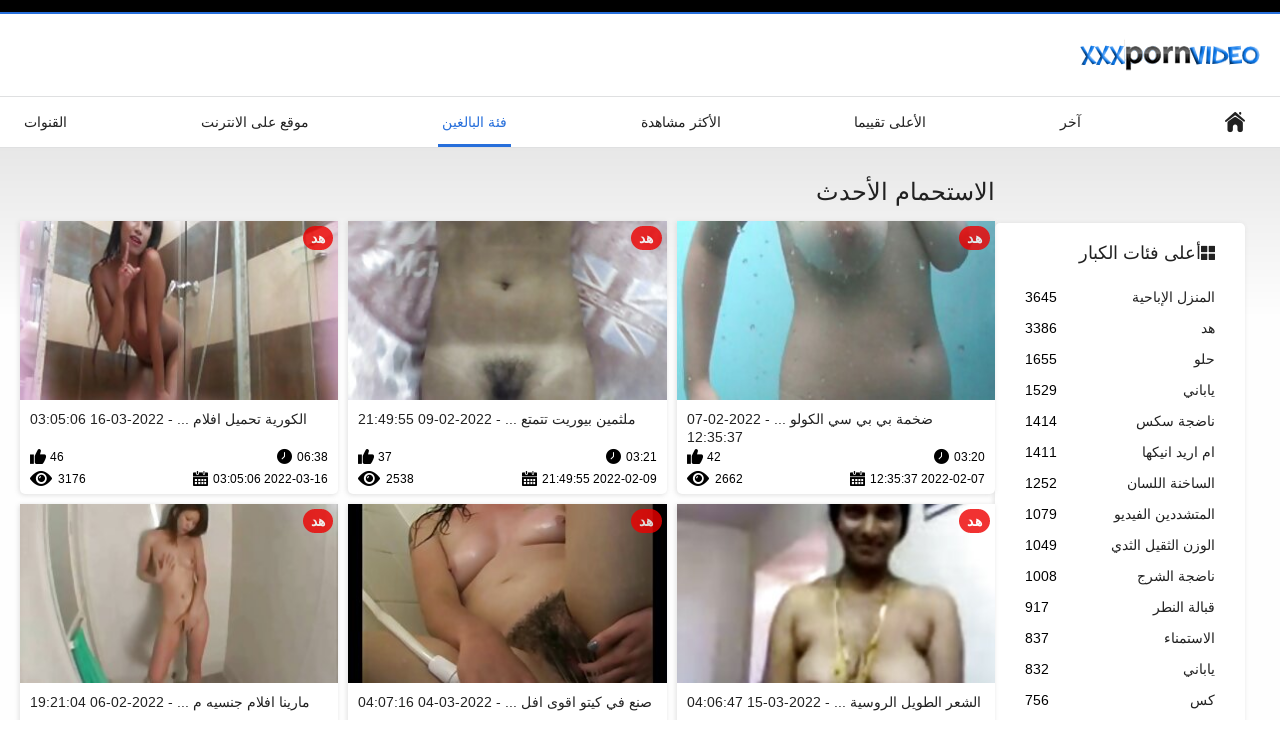

--- FILE ---
content_type: text/html; charset=UTF-8
request_url: https://ar.sexpornici.org/category/showers
body_size: 12670
content:
<!DOCTYPE html>
<html lang="ar" dir="rtl"><head><style>.rating, .duration, .added, .views, .videos{color:#000 !important;}
.block-details .item span {color:#000 !important;}</style>
<title>الاستحمام مقاطع فيديو مجانية  </title>
<meta http-equiv="Content-Type" content="text/html; charset=utf-8">
<meta name="description" content="تحقق  الاستحمام أفلام الفتيات الكبار مجانا في جنس فيلم . جميع مقاطع الفيديو المجانية عالية الدقة وبعض 4 كيلو. يمكنك بثها أو تنزيلها جميعا مجانا. ">
<meta name="keywords" content="المتشددين الجنس على الانترنت الساخنة الاباحية الاباحية الحرة ">
<meta name="viewport" content="width=device-width, initial-scale=1">
<link rel="icon" href="/favicon.ico" type="image/x-icon">
<link rel="shortcut icon" href="/files/favicon.ico" type="image/x-icon">
<link href="/static/all-responsive-white.css?v=7.6" rel="stylesheet" type="text/css">
<base target="_blank">
<link href="https://ar.sexpornici.org/category/showers/" rel="canonical">
<style>.item .img img:first-child {width: 100%;}</style></head>
<body class="no-touch">
<div class="top-links">

</div>
<div class="container">
<div class="header">
<div class="logo">
<a href="/"><img width="181" height="42" src="/files/logo.png" alt="مثير "></a>
</div>


</div>
<nav>
<div class="navigation">
<button title="menu" class="button">
<span class="icon">
<span class="ico-bar"></span>
<span class="ico-bar"></span>
<span class="ico-bar"></span>
</span>
</button>
<ul class="primary">
<li >
<a href="/" id="item1">الصفحة المحلية </a>
</li>
<li>
<a href="/latest-updates.html" id="item2">آخر </a>
</li>
<li>
<a href="/top-rated.html" id="item3">الأعلى تقييما </a>
</li>
<li>
<a href="/most-popular.html" id="item4">الأكثر مشاهدة </a>
</li>

<li class="selected">
<a href="/categories.html" id="item6">فئة البالغين </a>
</li>
<li>
<a href="/sites.html" id="item7">موقع على الانترنت </a>
</li>


<li>
<a href="/tags.html" id="item10">القنوات </a>
</li>

</ul>
<ul class="secondary">
</ul>
</div>
</nav>
<div class="content">
<div class="main-content">
<div class="sidebar">
<div class="headline">
<h2><a class="icon icon-categories" href="/categories.html">أعلى فئات الكبار </a></h2>
</div>
<ul class="list">
<li>
<a href="/category/amateur/">المنزل الإباحية<span class="rating">3645</span></a>
</li><li>
<a href="/category/hd/">هد<span class="rating">3386</span></a>
</li><li>
<a href="/category/teens/">حلو<span class="rating">1655</span></a>
</li><li>
<a href="/category/asian/">ياباني<span class="rating">1529</span></a>
</li><li>
<a href="/category/matures/">ناضجة سكس<span class="rating">1414</span></a>
</li><li>
<a href="/category/milf/">ام اريد انيكها<span class="rating">1411</span></a>
</li><li>
<a href="/category/blowjobs/">الساخنة اللسان<span class="rating">1252</span></a>
</li><li>
<a href="/category/hardcore/">المتشددين الفيديو<span class="rating">1079</span></a>
</li><li>
<a href="/category/big_boobs/">الوزن الثقيل الثدي<span class="rating">1049</span></a>
</li><li>
<a href="/category/anal/">ناضجة الشرج<span class="rating">1008</span></a>
</li><li>
<a href="/category/cumshots/">قبالة النطر<span class="rating">917</span></a>
</li><li>
<a href="/category/masturbation/">الاستمناء<span class="rating">837</span></a>
</li><li>
<a href="/category/japanese/">ياباني<span class="rating">832</span></a>
</li><li>
<a href="/category/pussy/">كس<span class="rating">756</span></a>
</li><li>
<a href="/category/old+young/">قديم + شاب<span class="rating">722</span></a>
</li><li>
<a href="/category/voyeur/">المتلصص<span class="rating">687</span></a>
</li><li>
<a href="/category/babes/">ساخنة عارية فاتنة<span class="rating">662</span></a>
</li><li>
<a href="/category/grannies/">نانا<span class="rating">626</span></a>
</li><li>
<a href="/category/public_nudity/">فلاش<span class="rating">571</span></a>
</li><li>
<a href="/category/wife/">مثير زوجته<span class="rating">545</span></a>
</li>
</ul>
<div class="headline">
<h2><a class="icon icon-world" href="/sites.html">أعلى موقع </a></h2>
</div>
<ul class="list">
<li>
<a href="https://ar.lafud.org/">افلام سكس طويل مترجم<span class="rating">1</span></a>
</li><li>
<a href="https://ar.damensex.com/">افلام سكس كلاسيكي مترجم<span class="rating">1</span></a>
</li><li>
<a href="https://ar.seksibhidio.org/">سكسي محارم<span class="rating">1</span></a>
</li><li>
<a href="https://ar.magyarporno.org/">افلام سكس اجنبي مجاني<span class="rating">2</span></a>
</li><li>
<a href="https://ar.pornophotowomans.com/">افلام سكس فيديو مترجم<span class="rating">0</span></a>
</li><li>
<a href="https://ar.favikre.com/">جنس فلم<span class="rating">1</span></a>
</li><li>
<a href="https://ar.seksfilm.sbs/">افلام سكس محارم مترجم<span class="rating">1</span></a>
</li><li>
<a href="https://ar.hnuiasa.com/">افلام جنسي سكس<span class="rating">1</span></a>
</li><li>
<a href="https://ar.videosxxxfamiliares.com/">اجمل افلام سكس مترجم<span class="rating">1</span></a>
</li><li>
<a href="https://ar.pizdegoale.org/">افلام اجنبي سكس مترجم<span class="rating">0</span></a>
</li><li>
<a href="https://ar.pornok.org/">افلام جنسية اجنبية<span class="rating">0</span></a>
</li><li>
<a href="https://ar.phimnhatjav.com/">سكس عربي صور<span class="rating">0</span></a>
</li><li>
<a href="https://ar.porno444.com/">جنس اجنبي<span class="rating">0</span></a>
</li><li>
<a href="https://ar.pornomaturegratuit.com/">أفلام جنس مترجم<span class="rating">0</span></a>
</li><li>
<a href="https://ar.sexhocsinh.info/">فيلم سكسي مترجم<span class="rating">0</span></a>
</li><li>
<a href="https://ar.starsze.net/">افلام سكس مصري<span class="rating">0</span></a>
</li><li>
<a href="https://ar.jebacine.sbs/">افلام سكس تركي افلام سكس تركي<span class="rating">0</span></a>
</li><li>
<a href="https://ar.filmhardgratis.com/">الجنس الأسود<span class="rating">0</span></a>
</li><li>
<a href="https://ar.dlakave.sbs/">افلام الجنس<span class="rating">0</span></a>
</li><li>
<a href="https://ar.norskporno.sbs/">افلام جنسي سكس<span class="rating">0</span></a>
</li>
</ul>
<div class="headline">
<h2><a class="icon icon-model" href="/tags.html">أهم العلامات </a></h2>
</div>
<ul class="list">
<li><a href="/tag/135/" style="font-weight: bold; font-size: 14px;">أجمل افلام سكس مترجم</a></li>
<li><a href="/tag/680/" style="font-weight: bold; font-size: 14px;">أحدث أفلام الجنس</a></li>
<li><a href="/tag/536/" style="font-weight: bold; font-size: 14px;">أفلام أجنبية جنس</a></li>
<li><a href="/tag/5/" style="font-weight: bold; font-size: 14px;">أفلام جنس</a></li>
<li><a href="/tag/836/" style="font-weight: bold; font-size: 14px;">أفلام جنس xnxx</a></li>
<li><a href="/tag/772/" style="font-weight: bold; font-size: 14px;">أفلام جنس ثالث</a></li>
<li><a href="/tag/857/" style="font-weight: bold; font-size: 14px;">أفلام جنس جزائرية</a></li>
<li><a href="/tag/654/" style="font-weight: bold; font-size: 14px;">أفلام جنس رجال</a></li>
<li><a href="/tag/209/" style="font-weight: bold; font-size: 14px;">أفلام جنس طويلة</a></li>
<li><a href="/tag/537/" style="font-weight: bold; font-size: 14px;">أفلام جنس عربيه</a></li>
<li><a href="/tag/807/" style="font-weight: bold; font-size: 14px;">أفلام جنس قديم</a></li>
<li><a href="/tag/558/" style="font-weight: bold; font-size: 14px;">أفلام جنس قصيرة</a></li>
<li><a href="/tag/934/" style="font-weight: bold; font-size: 14px;">أفلام جنس كرتون</a></li>
<li><a href="/tag/917/" style="font-weight: bold; font-size: 14px;">أفلام جنس لبناني</a></li>
<li><a href="/tag/632/" style="font-weight: bold; font-size: 14px;">أفلام جنس للكبار فقط</a></li>
<li><a href="/tag/482/" style="font-weight: bold; font-size: 14px;">أفلام جنس مجاني</a></li>
<li><a href="/tag/926/" style="font-weight: bold; font-size: 14px;">أفلام جنس هندية</a></li>
<li><a href="/tag/868/" style="font-weight: bold; font-size: 14px;">أفلام جنسي سكس</a></li>
<li><a href="/tag/476/" style="font-weight: bold; font-size: 14px;">أفلام سكس وجنس</a></li>
<li><a href="/tag/793/" style="font-weight: bold; font-size: 14px;">أفلام عربية جنس</a></li>

</ul>
</div>
<div class="main-container">
<div class="headline">
<h1> الاستحمام الأحدث  </h1>
</div>
<div class="box">
<div class="list-videos">
<div class="margin-fix" id="list_videos_latest_videos_list_items">
<div class="item">
<a href="/video/9666/%D8%B6%D8%AE%D9%85%D8%A9-%D8%A8%D9%8A-%D8%A8%D9%8A-%D8%B3%D9%8A-%D8%A7%D9%84%D9%83%D9%88%D9%84%D9%88%D9%85%D8%A8%D9%8A-%D8%B9%D8%A7%D9%87%D8%B1%D8%A9-%D8%A7%D9%81%D9%84%D8%A7%D9%85-%D8%AC%D9%86%D8%B3-%D8%A7%D9%82%D8%B2%D8%A7%D9%85/" title="ضخمة بي بي سي الكولومبي عاهرة افلام جنس اقزام - 2022-02-07 12:35:37" data-rt="" class="thumb-link">
<div class="img">
<img class="thumb lazy-load" src="https://ar.sexpornici.org/media/thumbs/6/v09666.jpg?1644237337" alt="ضخمة بي بي سي الكولومبي عاهرة افلام جنس اقزام - 2022-02-07 12:35:37" data-cnt="10"  width="320" height="180" style="display: block;">
<span class="ico-fav-0 " title="أضف إلى المفضلة " data-fav-video-id="40325" data-fav-type="0"></span>
<span class="ico-fav-1 " title="استكشف لاحقا " data-fav-video-id="40325" data-fav-type="1"></span>
<span class="is-hd">هد </span>
</div>
<strong class="title">
ضخمة بي بي سي الكولو ... - 2022-02-07 12:35:37
</strong>
<div class="wrap">
<div class="duration">03:20</div>
<div class="rating positive">
42
</div>
</div>
<div class="wrap">
<div class="added"><em>2022-02-07 12:35:37</em></div>
<div class="views">2662</div>
</div>
</a>
</div><div class="item">
<a href="/video/9001/%D9%85%D9%84%D8%AB%D9%85%D9%8A%D9%86-%D8%A8%D9%8A%D9%88%D8%B1%D9%8A%D8%AA-%D8%AA%D8%AA%D9%85%D8%AA%D8%B9-%D8%A7%D9%81%D9%84%D8%A7%D9%85-%D8%B3%D9%83%D8%B3-%D8%A7%D8%B3%D8%B1%D8%A7%D8%A6%D9%8A%D9%84%D9%8A-%D8%A7%D9%81%D9%84%D8%A7%D9%85-%D8%B3%D9%83%D8%B3-%D8%A7%D8%B3%D8%B1%D8%A7%D8%A6%D9%8A%D9%84%D9%8A-%D8%A7%D9%81%D9%84%D8%A7%D9%85-%D8%B3%D9%83%D8%B3-%D8%A7%D8%B3%D8%B1%D8%A7%D8%A6%D9%8A%D9%84%D9%8A-%D8%B9%D8%B1%D9%82%D9%8A-%D8%B1%D8%A8%D8%A7%D8%B9%D9%8A%D8%A9/" title="ملثمين بيوريت تتمتع افلام سكس اسرائيلي افلام سكس اسرائيلي افلام سكس اسرائيلي عرقي رباعية - 2022-02-09 21:49:55" data-rt="" class="thumb-link">
<div class="img">
<img class="thumb lazy-load" src="https://ar.sexpornici.org/media/thumbs/1/v09001.jpg?1644443395" alt="ملثمين بيوريت تتمتع افلام سكس اسرائيلي افلام سكس اسرائيلي افلام سكس اسرائيلي عرقي رباعية - 2022-02-09 21:49:55" data-cnt="10"  width="320" height="180" style="display: block;">
<span class="ico-fav-0 " title="أضف إلى المفضلة " data-fav-video-id="40325" data-fav-type="0"></span>
<span class="ico-fav-1 " title="استكشف لاحقا " data-fav-video-id="40325" data-fav-type="1"></span>
<span class="is-hd">هد </span>
</div>
<strong class="title">
ملثمين بيوريت تتمتع  ... - 2022-02-09 21:49:55
</strong>
<div class="wrap">
<div class="duration">03:21</div>
<div class="rating positive">
37
</div>
</div>
<div class="wrap">
<div class="added"><em>2022-02-09 21:49:55</em></div>
<div class="views">2538</div>
</div>
</a>
</div><div class="item">
<a href="https://ar.sexpornici.org/link.php" title="الكورية تحميل افلام جنس في سن المراهقة تجمع اللعب - 2022-03-16 03:05:06" data-rt="" class="thumb-link">
<div class="img">
<img class="thumb lazy-load" src="https://ar.sexpornici.org/media/thumbs/9/v00719.jpg?1647399906" alt="الكورية تحميل افلام جنس في سن المراهقة تجمع اللعب - 2022-03-16 03:05:06" data-cnt="10"  width="320" height="180" style="display: block;">
<span class="ico-fav-0 " title="أضف إلى المفضلة " data-fav-video-id="40325" data-fav-type="0"></span>
<span class="ico-fav-1 " title="استكشف لاحقا " data-fav-video-id="40325" data-fav-type="1"></span>
<span class="is-hd">هد </span>
</div>
<strong class="title">
الكورية تحميل افلام  ... - 2022-03-16 03:05:06
</strong>
<div class="wrap">
<div class="duration">06:38</div>
<div class="rating positive">
46
</div>
</div>
<div class="wrap">
<div class="added"><em>2022-03-16 03:05:06</em></div>
<div class="views">3176</div>
</div>
</a>
</div><div class="item">
<a href="/video/5820/%D8%A7%D9%84%D8%B4%D8%B9%D8%B1-%D8%A7%D9%84%D8%B7%D9%88%D9%8A%D9%84-%D8%A7%D9%84%D8%B1%D9%88%D8%B3%D9%8A%D8%A9-%D9%82%D8%B5%D9%81%D8%AA-%D9%85%D9%88%D9%82%D8%B9-%D8%A7%D9%81%D9%84%D8%A7%D9%85-%D8%AC%D9%86%D8%B3-%D9%85%D8%B9-%D8%A7%D9%84%D8%BA%D8%B1%D8%B6/" title="الشعر الطويل الروسية قصفت موقع افلام جنس مع الغرض - 2022-03-15 04:06:47" data-rt="" class="thumb-link">
<div class="img">
<img class="thumb lazy-load" src="https://ar.sexpornici.org/media/thumbs/0/v05820.jpg?1647317207" alt="الشعر الطويل الروسية قصفت موقع افلام جنس مع الغرض - 2022-03-15 04:06:47" data-cnt="10"  width="320" height="180" style="display: block;">
<span class="ico-fav-0 " title="أضف إلى المفضلة " data-fav-video-id="40325" data-fav-type="0"></span>
<span class="ico-fav-1 " title="استكشف لاحقا " data-fav-video-id="40325" data-fav-type="1"></span>
<span class="is-hd">هد </span>
</div>
<strong class="title">
الشعر الطويل الروسية ... - 2022-03-15 04:06:47
</strong>
<div class="wrap">
<div class="duration">01:04</div>
<div class="rating positive">
44
</div>
</div>
<div class="wrap">
<div class="added"><em>2022-03-15 04:06:47</em></div>
<div class="views">3164</div>
</div>
</a>
</div><div class="item">
<a href="https://ar.sexpornici.org/link.php" title="صنع في كيتو اقوى افلام الجنس - 2022-03-04 04:07:16" data-rt="" class="thumb-link">
<div class="img">
<img class="thumb lazy-load" src="https://ar.sexpornici.org/media/thumbs/5/v07295.jpg?1646366836" alt="صنع في كيتو اقوى افلام الجنس - 2022-03-04 04:07:16" data-cnt="10"  width="320" height="180" style="display: block;">
<span class="ico-fav-0 " title="أضف إلى المفضلة " data-fav-video-id="40325" data-fav-type="0"></span>
<span class="ico-fav-1 " title="استكشف لاحقا " data-fav-video-id="40325" data-fav-type="1"></span>
<span class="is-hd">هد </span>
</div>
<strong class="title">
صنع في كيتو اقوى افل ... - 2022-03-04 04:07:16
</strong>
<div class="wrap">
<div class="duration">14:18</div>
<div class="rating positive">
49
</div>
</div>
<div class="wrap">
<div class="added"><em>2022-03-04 04:07:16</em></div>
<div class="views">3548</div>
</div>
</a>
</div><div class="item">
<a href="https://ar.sexpornici.org/link.php" title="مارينا افلام جنسيه مثيره روي باربوسا الجنس تجميع - 2022-02-06 19:21:04" data-rt="" class="thumb-link">
<div class="img">
<img class="thumb lazy-load" src="https://ar.sexpornici.org/media/thumbs/4/v08684.jpg?1644175264" alt="مارينا افلام جنسيه مثيره روي باربوسا الجنس تجميع - 2022-02-06 19:21:04" data-cnt="10"  width="320" height="180" style="display: block;">
<span class="ico-fav-0 " title="أضف إلى المفضلة " data-fav-video-id="40325" data-fav-type="0"></span>
<span class="ico-fav-1 " title="استكشف لاحقا " data-fav-video-id="40325" data-fav-type="1"></span>
<span class="is-hd">هد </span>
</div>
<strong class="title">
مارينا افلام جنسيه م ... - 2022-02-06 19:21:04
</strong>
<div class="wrap">
<div class="duration">03:08</div>
<div class="rating positive">
104
</div>
</div>
<div class="wrap">
<div class="added"><em>2022-02-06 19:21:04</em></div>
<div class="views">8036</div>
</div>
</a>
</div><div class="item">
<a href="https://ar.sexpornici.org/link.php" title="صنع الحب افلام سكس رومانسية جديدة له من الصعب الديك - 2022-03-05 00:05:52" data-rt="" class="thumb-link">
<div class="img">
<img class="thumb lazy-load" src="https://ar.sexpornici.org/media/thumbs/9/v07729.jpg?1646438752" alt="صنع الحب افلام سكس رومانسية جديدة له من الصعب الديك - 2022-03-05 00:05:52" data-cnt="10"  width="320" height="180" style="display: block;">
<span class="ico-fav-0 " title="أضف إلى المفضلة " data-fav-video-id="40325" data-fav-type="0"></span>
<span class="ico-fav-1 " title="استكشف لاحقا " data-fav-video-id="40325" data-fav-type="1"></span>
<span class="is-hd">هد </span>
</div>
<strong class="title">
صنع الحب افلام سكس ر ... - 2022-03-05 00:05:52
</strong>
<div class="wrap">
<div class="duration">04:32</div>
<div class="rating positive">
83
</div>
</div>
<div class="wrap">
<div class="added"><em>2022-03-05 00:05:52</em></div>
<div class="views">6613</div>
</div>
</a>
</div><div class="item">
<a href="https://ar.sexpornici.org/link.php" title="متزوج مالو أفلام جنس جزائرية اللعين - 2022-03-26 01:21:17" data-rt="" class="thumb-link">
<div class="img">
<img class="thumb lazy-load" src="https://ar.sexpornici.org/media/thumbs/3/v08743.jpg?1648257677" alt="متزوج مالو أفلام جنس جزائرية اللعين - 2022-03-26 01:21:17" data-cnt="10"  width="320" height="180" style="display: block;">
<span class="ico-fav-0 " title="أضف إلى المفضلة " data-fav-video-id="40325" data-fav-type="0"></span>
<span class="ico-fav-1 " title="استكشف لاحقا " data-fav-video-id="40325" data-fav-type="1"></span>
<span class="is-hd">هد </span>
</div>
<strong class="title">
متزوج مالو أفلام جنس ... - 2022-03-26 01:21:17
</strong>
<div class="wrap">
<div class="duration">02:13</div>
<div class="rating positive">
44
</div>
</div>
<div class="wrap">
<div class="added"><em>2022-03-26 01:21:17</em></div>
<div class="views">3535</div>
</div>
</a>
</div><div class="item">
<a href="/video/6619/%D8%A7%D9%84%D9%85%D8%AD%D8%A8%D8%A9-%D9%84%D9%87%D8%A7-%D9%86%D8%AF%D8%AE%D9%84-%D8%A7%D9%81%D9%84%D8%A7%D9%85-%D8%B3%D9%83%D8%B3-%D8%AA%D8%B1%D9%83%D9%8A-%D8%AD%D8%AF%D9%8A%D8%AB-%D9%81%D9%8A-%D8%B0%D9%84%D9%83/" title="المحبة لها ندخل افلام سكس تركي حديث في ذلك - 2022-02-07 02:18:39" data-rt="" class="thumb-link">
<div class="img">
<img class="thumb lazy-load" src="https://ar.sexpornici.org/media/thumbs/9/v06619.jpg?1644200319" alt="المحبة لها ندخل افلام سكس تركي حديث في ذلك - 2022-02-07 02:18:39" data-cnt="10"  width="320" height="180" style="display: block;">
<span class="ico-fav-0 " title="أضف إلى المفضلة " data-fav-video-id="40325" data-fav-type="0"></span>
<span class="ico-fav-1 " title="استكشف لاحقا " data-fav-video-id="40325" data-fav-type="1"></span>
<span class="is-hd">هد </span>
</div>
<strong class="title">
المحبة لها ندخل افلا ... - 2022-02-07 02:18:39
</strong>
<div class="wrap">
<div class="duration">02:04</div>
<div class="rating positive">
43
</div>
</div>
<div class="wrap">
<div class="added"><em>2022-02-07 02:18:39</em></div>
<div class="views">3510</div>
</div>
</a>
</div><div class="item">
<a href="/video/4214/%D9%85%D8%AB%D9%84%D9%8A%D8%A9-%D8%A3%D8%B5%D8%A7%D8%A8%D8%B9-%D9%81%D9%8A%D9%84%D9%85-%D8%AC%D9%86%D8%B3-%D9%85%D8%AF%D8%A8%D9%84%D8%AC-%D8%A7%D9%84%D8%B1%D8%B7%D8%A8-%D8%A7%D9%84%D8%B3%D8%A7%D8%AE%D9%86-%D8%A7%D9%84%D8%AC%D8%A8%D9%86%D8%A7%D8%A1/" title="مثلية أصابع فيلم جنس مدبلج الرطب الساخن الجبناء - 2022-02-07 14:50:17" data-rt="" class="thumb-link">
<div class="img">
<img class="thumb lazy-load" src="https://ar.sexpornici.org/media/thumbs/4/v04214.jpg?1644245417" alt="مثلية أصابع فيلم جنس مدبلج الرطب الساخن الجبناء - 2022-02-07 14:50:17" data-cnt="10"  width="320" height="180" style="display: block;">
<span class="ico-fav-0 " title="أضف إلى المفضلة " data-fav-video-id="40325" data-fav-type="0"></span>
<span class="ico-fav-1 " title="استكشف لاحقا " data-fav-video-id="40325" data-fav-type="1"></span>
<span class="is-hd">هد </span>
</div>
<strong class="title">
مثلية أصابع فيلم جنس ... - 2022-02-07 14:50:17
</strong>
<div class="wrap">
<div class="duration">01:01</div>
<div class="rating positive">
32
</div>
</div>
<div class="wrap">
<div class="added"><em>2022-02-07 14:50:17</em></div>
<div class="views">2629</div>
</div>
</a>
</div><div class="item">
<a href="/video/806/%D8%A7%D8%B3%D9%8A-%D8%AF%D9%88%D9%81%D8%A7%D9%84-%D9%88%D9%82%D8%AF-%D9%81%D9%8A%D9%84%D9%85-%D8%AC%D9%86%D8%B3-%D8%AC%D8%A7%D9%85%D8%AF-%D9%85%D8%AA%D8%B9%D8%A9-%D9%85%D8%B9-%D8%A7%D9%84%D8%AF%D9%8A%D9%83-%D8%B3%D9%88%D8%AF%D8%A7%D8%A1-%D9%83%D8%A8%D9%8A%D8%B1%D8%A9/" title="اسي دوفال وقد فيلم جنس جامد متعة مع الديك سوداء كبيرة - 2022-02-07 10:51:30" data-rt="" class="thumb-link">
<div class="img">
<img class="thumb lazy-load" src="https://ar.sexpornici.org/media/thumbs/6/v00806.jpg?1644231090" alt="اسي دوفال وقد فيلم جنس جامد متعة مع الديك سوداء كبيرة - 2022-02-07 10:51:30" data-cnt="10"  width="320" height="180" style="display: block;">
<span class="ico-fav-0 " title="أضف إلى المفضلة " data-fav-video-id="40325" data-fav-type="0"></span>
<span class="ico-fav-1 " title="استكشف لاحقا " data-fav-video-id="40325" data-fav-type="1"></span>
<span class="is-hd">هد </span>
</div>
<strong class="title">
اسي دوفال وقد فيلم ج ... - 2022-02-07 10:51:30
</strong>
<div class="wrap">
<div class="duration">02:59</div>
<div class="rating positive">
43
</div>
</div>
<div class="wrap">
<div class="added"><em>2022-02-07 10:51:30</em></div>
<div class="views">3535</div>
</div>
</a>
</div><div class="item">
<a href="https://ar.sexpornici.org/link.php" title="عشاق المحلية جعل الحب افلام جنسي مترجم بعذوبة - 2022-02-07 11:51:22" data-rt="" class="thumb-link">
<div class="img">
<img class="thumb lazy-load" src="https://ar.sexpornici.org/media/thumbs/3/v05473.jpg?1644234682" alt="عشاق المحلية جعل الحب افلام جنسي مترجم بعذوبة - 2022-02-07 11:51:22" data-cnt="10"  width="320" height="180" style="display: block;">
<span class="ico-fav-0 " title="أضف إلى المفضلة " data-fav-video-id="40325" data-fav-type="0"></span>
<span class="ico-fav-1 " title="استكشف لاحقا " data-fav-video-id="40325" data-fav-type="1"></span>
<span class="is-hd">هد </span>
</div>
<strong class="title">
عشاق المحلية جعل الح ... - 2022-02-07 11:51:22
</strong>
<div class="wrap">
<div class="duration">05:50</div>
<div class="rating positive">
62
</div>
</div>
<div class="wrap">
<div class="added"><em>2022-02-07 11:51:22</em></div>
<div class="views">5097</div>
</div>
</a>
</div><div class="item">
<a href="/video/3714/%D8%B3%D8%AD%D8%A7%D9%82-%D8%A7%D9%81%D9%84%D8%A7%D9%85-%D8%B3%D9%83%D8%B3-%D8%B9%D8%B1%D8%A8%D9%8A-%D8%B3%D8%A7%D8%AE%D9%86-%D8%AC%D9%86%D8%B3-%D9%83%D8%B3-%D9%84%D8%B9%D9%82-69/" title="سحاق افلام سكس عربي ساخن جنس كس لعق 69 - 2022-03-24 04:06:03" data-rt="" class="thumb-link">
<div class="img">
<img class="thumb lazy-load" src="https://ar.sexpornici.org/media/thumbs/4/v03714.jpg?1648094763" alt="سحاق افلام سكس عربي ساخن جنس كس لعق 69 - 2022-03-24 04:06:03" data-cnt="10"  width="320" height="180" style="display: block;">
<span class="ico-fav-0 " title="أضف إلى المفضلة " data-fav-video-id="40325" data-fav-type="0"></span>
<span class="ico-fav-1 " title="استكشف لاحقا " data-fav-video-id="40325" data-fav-type="1"></span>
<span class="is-hd">هد </span>
</div>
<strong class="title">
سحاق افلام سكس عربي  ... - 2022-03-24 04:06:03
</strong>
<div class="wrap">
<div class="duration">01:00</div>
<div class="rating positive">
31
</div>
</div>
<div class="wrap">
<div class="added"><em>2022-03-24 04:06:03</em></div>
<div class="views">2562</div>
</div>
</a>
</div><div class="item">
<a href="https://ar.sexpornici.org/link.php" title="فضفاضة ماسالا امرأة تلعب افلام مصري جنس ندف - 2022-02-07 16:34:37" data-rt="" class="thumb-link">
<div class="img">
<img class="thumb lazy-load" src="https://ar.sexpornici.org/media/thumbs/2/v06032.jpg?1644251677" alt="فضفاضة ماسالا امرأة تلعب افلام مصري جنس ندف - 2022-02-07 16:34:37" data-cnt="10"  width="320" height="180" style="display: block;">
<span class="ico-fav-0 " title="أضف إلى المفضلة " data-fav-video-id="40325" data-fav-type="0"></span>
<span class="ico-fav-1 " title="استكشف لاحقا " data-fav-video-id="40325" data-fav-type="1"></span>
<span class="is-hd">هد </span>
</div>
<strong class="title">
فضفاضة ماسالا امرأة  ... - 2022-02-07 16:34:37
</strong>
<div class="wrap">
<div class="duration">04:24</div>
<div class="rating positive">
43
</div>
</div>
<div class="wrap">
<div class="added"><em>2022-02-07 16:34:37</em></div>
<div class="views">3929</div>
</div>
</a>
</div><div class="item">
<a href="/video/8092/%D8%A7%D9%84%D9%85%D8%A7%D9%84%D9%8A%D8%B2%D9%8A%D8%A9-%D9%85%D8%AC%D9%85%D9%88%D8%B9%D8%A9-%D8%A7%D9%81%D9%84%D8%A7%D9%85-%D8%AC%D9%86%D8%B3-%D8%B9%D8%B1%D8%A8%D9%8A-%D8%B7%D9%88%D9%8A%D9%84%D9%87-%D8%A7%D9%84%D8%AC%D9%86%D8%B3/" title="الماليزية مجموعة افلام جنس عربي طويله الجنس - 2022-02-07 23:49:29" data-rt="" class="thumb-link">
<div class="img">
<img class="thumb lazy-load" src="https://ar.sexpornici.org/media/thumbs/2/v08092.jpg?1644277769" alt="الماليزية مجموعة افلام جنس عربي طويله الجنس - 2022-02-07 23:49:29" data-cnt="10"  width="320" height="180" style="display: block;">
<span class="ico-fav-0 " title="أضف إلى المفضلة " data-fav-video-id="40325" data-fav-type="0"></span>
<span class="ico-fav-1 " title="استكشف لاحقا " data-fav-video-id="40325" data-fav-type="1"></span>
<span class="is-hd">هد </span>
</div>
<strong class="title">
الماليزية مجموعة افل ... - 2022-02-07 23:49:29
</strong>
<div class="wrap">
<div class="duration">06:09</div>
<div class="rating positive">
48
</div>
</div>
<div class="wrap">
<div class="added"><em>2022-02-07 23:49:29</em></div>
<div class="views">4452</div>
</div>
</a>
</div><div class="item">
<a href="/video/4905/%D9%81%D8%A7%D8%AA%D9%86%D8%A9-%D8%B3%D9%88%D8%AF%D8%A7%D8%A1-%D8%A7%D9%81%D9%84%D8%A7%D9%85-%D8%AC%D9%86%D8%B3-%D9%85%D9%85%D9%86%D9%88%D8%B9%D8%A9-%D9%85%D9%86-%D8%A7%D9%84%D8%B9%D8%B1%D8%B6-%D8%AA%D8%B1%D8%AA%D8%AF%D9%8A-%D9%85%D9%84%D8%A7%D8%A8%D8%B3-%D8%AF%D8%A7%D8%AE%D9%84%D9%8A%D8%A9-%D8%AA%D8%AA%D9%85%D8%AA%D8%B9-%D8%A8%D9%85%D8%B1%D8%AD-%D8%AB%D9%84%D8%A7%D8%AB%D9%8A-%D8%A7%D9%84%D8%A3%D8%B9%D8%B1%D8%A7%D9%82/" title="فاتنة سوداء افلام جنس ممنوعة من العرض ترتدي ملابس داخلية تتمتع بمرح ثلاثي الأعراق - 2022-02-07 00:51:00" data-rt="" class="thumb-link">
<div class="img">
<img class="thumb lazy-load" src="https://ar.sexpornici.org/media/thumbs/5/v04905.jpg?1644195060" alt="فاتنة سوداء افلام جنس ممنوعة من العرض ترتدي ملابس داخلية تتمتع بمرح ثلاثي الأعراق - 2022-02-07 00:51:00" data-cnt="10"  width="320" height="180" style="display: block;">
<span class="ico-fav-0 " title="أضف إلى المفضلة " data-fav-video-id="40325" data-fav-type="0"></span>
<span class="ico-fav-1 " title="استكشف لاحقا " data-fav-video-id="40325" data-fav-type="1"></span>
<span class="is-hd">هد </span>
</div>
<strong class="title">
فاتنة سوداء افلام جن ... - 2022-02-07 00:51:00
</strong>
<div class="wrap">
<div class="duration">02:43</div>
<div class="rating positive">
32
</div>
</div>
<div class="wrap">
<div class="added"><em>2022-02-07 00:51:00</em></div>
<div class="views">3050</div>
</div>
</a>
</div><div class="item">
<a href="https://ar.sexpornici.org/link.php" title="يبدو افلام جنس ليلة الدخلة وكأنه شخص مألوف - 2022-02-09 10:19:01" data-rt="" class="thumb-link">
<div class="img">
<img class="thumb lazy-load" src="https://ar.sexpornici.org/media/thumbs/9/v05979.jpg?1644401941" alt="يبدو افلام جنس ليلة الدخلة وكأنه شخص مألوف - 2022-02-09 10:19:01" data-cnt="10"  width="320" height="180" style="display: block;">
<span class="ico-fav-0 " title="أضف إلى المفضلة " data-fav-video-id="40325" data-fav-type="0"></span>
<span class="ico-fav-1 " title="استكشف لاحقا " data-fav-video-id="40325" data-fav-type="1"></span>
<span class="is-hd">هد </span>
</div>
<strong class="title">
يبدو افلام جنس ليلة  ... - 2022-02-09 10:19:01
</strong>
<div class="wrap">
<div class="duration">08:30</div>
<div class="rating positive">
44
</div>
</div>
<div class="wrap">
<div class="added"><em>2022-02-09 10:19:01</em></div>
<div class="views">4216</div>
</div>
</a>
</div><div class="item">
<a href="https://ar.sexpornici.org/link.php" title="غريب لعبة اروع افلام الجنس السحاقيات - 2022-02-15 01:34:43" data-rt="" class="thumb-link">
<div class="img">
<img class="thumb lazy-load" src="https://ar.sexpornici.org/media/thumbs/3/v00163.jpg?1644888883" alt="غريب لعبة اروع افلام الجنس السحاقيات - 2022-02-15 01:34:43" data-cnt="10"  width="320" height="180" style="display: block;">
<span class="ico-fav-0 " title="أضف إلى المفضلة " data-fav-video-id="40325" data-fav-type="0"></span>
<span class="ico-fav-1 " title="استكشف لاحقا " data-fav-video-id="40325" data-fav-type="1"></span>
<span class="is-hd">هد </span>
</div>
<strong class="title">
غريب لعبة اروع افلام ... - 2022-02-15 01:34:43
</strong>
<div class="wrap">
<div class="duration">04:45</div>
<div class="rating positive">
51
</div>
</div>
<div class="wrap">
<div class="added"><em>2022-02-15 01:34:43</em></div>
<div class="views">4996</div>
</div>
</a>
</div><div class="item">
<a href="/video/8676/%D9%85%D8%A7%D8%B1%D9%8A-%D9%83%D9%84%D8%A7%D8%B1%D9%86%D8%B3-%D8%AA%D8%B2%D9%88%D8%B1-%D8%B1%D9%88%D9%83%D9%88-%D8%A7%D9%81%D9%84%D8%A7%D9%85-%D8%AC%D9%86%D8%B3%D9%8A%D9%87-%D8%B1%D8%A7%D8%A6%D8%B9%D9%87-039-%D8%B4%D9%82%D8%A9/" title="ماري كلارنس تزور روكو افلام جنسيه رائعه # 039 ؛ شقة - 2022-02-08 22:49:29" data-rt="" class="thumb-link">
<div class="img">
<img class="thumb lazy-load" src="https://ar.sexpornici.org/media/thumbs/6/v08676.jpg?1644360569" alt="ماري كلارنس تزور روكو افلام جنسيه رائعه # 039 ؛ شقة - 2022-02-08 22:49:29" data-cnt="10"  width="320" height="180" style="display: block;">
<span class="ico-fav-0 " title="أضف إلى المفضلة " data-fav-video-id="40325" data-fav-type="0"></span>
<span class="ico-fav-1 " title="استكشف لاحقا " data-fav-video-id="40325" data-fav-type="1"></span>
<span class="is-hd">هد </span>
</div>
<strong class="title">
ماري كلارنس تزور روك ... - 2022-02-08 22:49:29
</strong>
<div class="wrap">
<div class="duration">12:57</div>
<div class="rating positive">
37
</div>
</div>
<div class="wrap">
<div class="added"><em>2022-02-08 22:49:29</em></div>
<div class="views">4356</div>
</div>
</a>
</div><div class="item">
<a href="https://ar.sexpornici.org/link.php" title="مارلين # 039; مذهلة منفردا فيلم اجنبي رومانسي سكس لعبة اللعنة الفيديو - 2022-02-09 03:33:32" data-rt="" class="thumb-link">
<div class="img">
<img class="thumb lazy-load" src="https://ar.sexpornici.org/media/thumbs/9/v08679.jpg?1644377612" alt="مارلين # 039; مذهلة منفردا فيلم اجنبي رومانسي سكس لعبة اللعنة الفيديو - 2022-02-09 03:33:32" data-cnt="10"  width="320" height="180" style="display: block;">
<span class="ico-fav-0 " title="أضف إلى المفضلة " data-fav-video-id="40325" data-fav-type="0"></span>
<span class="ico-fav-1 " title="استكشف لاحقا " data-fav-video-id="40325" data-fav-type="1"></span>
<span class="is-hd">هد </span>
</div>
<strong class="title">
مارلين # 039; مذهلة  ... - 2022-02-09 03:33:32
</strong>
<div class="wrap">
<div class="duration">04:41</div>
<div class="rating positive">
32
</div>
</div>
<div class="wrap">
<div class="added"><em>2022-02-09 03:33:32</em></div>
<div class="views">4012</div>
</div>
</a>
</div><div class="item">
<a href="/video/7320/%D8%AC%D9%86%D9%88%D9%86-%D8%A7%D9%84%D8%B1%D8%B3%D9%88%D9%85-%D9%81%D9%8A%D9%84%D9%85-%D8%B9%D8%B1%D8%A8%D9%8A-%D8%AC%D9%86%D8%B3-%D8%A7%D9%84%D9%85%D8%AA%D8%AD%D8%B1%D9%83%D8%A9-%D8%A7%D9%84%D9%8A%D8%A7%D8%A8%D8%A7%D9%86%D9%8A%D8%A9/" title="جنون الرسوم فيلم عربي جنس المتحركة اليابانية - 2022-02-17 00:05:26" data-rt="" class="thumb-link">
<div class="img">
<img class="thumb lazy-load" src="https://ar.sexpornici.org/media/thumbs/0/v07320.jpg?1645056326" alt="جنون الرسوم فيلم عربي جنس المتحركة اليابانية - 2022-02-17 00:05:26" data-cnt="10"  width="320" height="180" style="display: block;">
<span class="ico-fav-0 " title="أضف إلى المفضلة " data-fav-video-id="40325" data-fav-type="0"></span>
<span class="ico-fav-1 " title="استكشف لاحقا " data-fav-video-id="40325" data-fav-type="1"></span>
<span class="is-hd">هد </span>
</div>
<strong class="title">
جنون الرسوم فيلم عرب ... - 2022-02-17 00:05:26
</strong>
<div class="wrap">
<div class="duration">10:35</div>
<div class="rating positive">
34
</div>
</div>
<div class="wrap">
<div class="added"><em>2022-02-17 00:05:26</em></div>
<div class="views">4401</div>
</div>
</a>
</div><div class="item">
<a href="/video/9933/%D8%B6%D8%AE%D9%85%D8%A9-%D8%A7%D9%84%D8%A8%D9%88%D9%84%D9%86%D8%AF%D9%8A%D8%A9-%D9%81%D9%8A-%D8%B3%D9%86-%D8%A7%D9%81%D9%84%D8%A7%D9%85-%D8%B3%D9%83%D8%B3-%D8%A7%D8%AC%D9%86%D8%A8%D9%8A-%D8%A7%D9%8A%D8%B7%D8%A7%D9%84%D9%8A-%D8%A7%D9%84%D9%85%D8%B1%D8%A7%D9%87%D9%82%D8%A9-%D8%A7%D9%84%D8%AB%D8%AF%D9%8A-%D8%B9%D9%84%D9%89-%D8%A7%D9%84%D9%83%D8%A7%D9%85%D9%8A%D8%B1%D8%A7/" title="ضخمة البولندية في سن افلام سكس اجنبي ايطالي المراهقة الثدي على الكاميرا - 2022-02-14 01:34:46" data-rt="" class="thumb-link">
<div class="img">
<img class="thumb lazy-load" src="https://ar.sexpornici.org/media/thumbs/3/v09933.jpg?1644802486" alt="ضخمة البولندية في سن افلام سكس اجنبي ايطالي المراهقة الثدي على الكاميرا - 2022-02-14 01:34:46" data-cnt="10"  width="320" height="180" style="display: block;">
<span class="ico-fav-0 " title="أضف إلى المفضلة " data-fav-video-id="40325" data-fav-type="0"></span>
<span class="ico-fav-1 " title="استكشف لاحقا " data-fav-video-id="40325" data-fav-type="1"></span>
<span class="is-hd">هد </span>
</div>
<strong class="title">
ضخمة البولندية في سن ... - 2022-02-14 01:34:46
</strong>
<div class="wrap">
<div class="duration">05:29</div>
<div class="rating positive">
36
</div>
</div>
<div class="wrap">
<div class="added"><em>2022-02-14 01:34:46</em></div>
<div class="views">4722</div>
</div>
</a>
</div><div class="item">
<a href="/video/975/%D8%B1%D9%86%D8%A7%D8%AA-%D9%81%D9%8A%D9%84%D9%85-%D8%AC%D8%B2%D9%8A%D8%B1%D8%A9-%D8%A7%D9%84%D8%AC%D9%86%D8%B3-%D9%81%D9%8A-%D8%A7%D9%84%D8%AC%D9%84%D8%AF/" title="رنات فيلم جزيرة الجنس في الجلد - 2022-03-23 03:05:02" data-rt="" class="thumb-link">
<div class="img">
<img class="thumb lazy-load" src="https://ar.sexpornici.org/media/thumbs/5/v00975.jpg?1648004702" alt="رنات فيلم جزيرة الجنس في الجلد - 2022-03-23 03:05:02" data-cnt="10"  width="320" height="180" style="display: block;">
<span class="ico-fav-0 " title="أضف إلى المفضلة " data-fav-video-id="40325" data-fav-type="0"></span>
<span class="ico-fav-1 " title="استكشف لاحقا " data-fav-video-id="40325" data-fav-type="1"></span>
<span class="is-hd">هد </span>
</div>
<strong class="title">
رنات فيلم جزيرة الجن ... - 2022-03-23 03:05:02
</strong>
<div class="wrap">
<div class="duration">02:54</div>
<div class="rating positive">
35
</div>
</div>
<div class="wrap">
<div class="added"><em>2022-03-23 03:05:02</em></div>
<div class="views">4680</div>
</div>
</a>
</div><div class="item">
<a href="/video/7466/%D8%AE%D8%A7%D8%AF%D9%85%D8%A9-%D9%81%D9%8A-%D8%A7%D9%84%D9%85%D8%AC%D8%AF-%D8%A7%D9%81%D9%84%D8%A7%D9%85-%D8%AC%D9%86%D8%B3-%D9%85%D8%B4%D8%A7%D9%87%D8%AF%D8%A9-%D9%85%D8%A8%D8%A7%D8%B4%D8%B1%D8%A9-%D9%87%D9%88%D9%84-%D8%A7%D9%84%D8%B9%D9%85%D9%84/" title="خادمة في المجد افلام جنس مشاهدة مباشرة هول العمل - 2022-02-09 00:50:41" data-rt="" class="thumb-link">
<div class="img">
<img class="thumb lazy-load" src="https://ar.sexpornici.org/media/thumbs/6/v07466.jpg?1644367841" alt="خادمة في المجد افلام جنس مشاهدة مباشرة هول العمل - 2022-02-09 00:50:41" data-cnt="10"  width="320" height="180" style="display: block;">
<span class="ico-fav-0 " title="أضف إلى المفضلة " data-fav-video-id="40325" data-fav-type="0"></span>
<span class="ico-fav-1 " title="استكشف لاحقا " data-fav-video-id="40325" data-fav-type="1"></span>
<span class="is-hd">هد </span>
</div>
<strong class="title">
خادمة في المجد افلام ... - 2022-02-09 00:50:41
</strong>
<div class="wrap">
<div class="duration">10:29</div>
<div class="rating positive">
41
</div>
</div>
<div class="wrap">
<div class="added"><em>2022-02-09 00:50:41</em></div>
<div class="views">5652</div>
</div>
</a>
</div><div class="item">
<a href="/video/7228/%D9%85%D9%81%D8%AA%D9%88%D9%84-%D8%A7%D9%84%D8%B9%D8%B6%D9%84%D8%A7%D8%AA-%D8%A7%D9%84%D8%B1%D8%AC%D9%84-%D9%82%D8%B1%D9%86%D9%8A%D8%A9-%D8%A7%D9%84%D9%85%D9%84%D8%A7%D8%B9%D9%8A%D9%86-%D9%81%D8%AA%D8%A7%D8%A9-%D9%81%D9%84%D9%85-%D8%AC%D9%86%D8%B3-%D8%B3%D9%83%D8%B3/" title="مفتول العضلات الرجل قرنية الملاعين فتاة فلم جنس سكس - 2022-02-08 20:05:30" data-rt="" class="thumb-link">
<div class="img">
<img class="thumb lazy-load" src="https://ar.sexpornici.org/media/thumbs/8/v07228.jpg?1644350730" alt="مفتول العضلات الرجل قرنية الملاعين فتاة فلم جنس سكس - 2022-02-08 20:05:30" data-cnt="10"  width="320" height="180" style="display: block;">
<span class="ico-fav-0 " title="أضف إلى المفضلة " data-fav-video-id="40325" data-fav-type="0"></span>
<span class="ico-fav-1 " title="استكشف لاحقا " data-fav-video-id="40325" data-fav-type="1"></span>
<span class="is-hd">هد </span>
</div>
<strong class="title">
مفتول العضلات الرجل  ... - 2022-02-08 20:05:30
</strong>
<div class="wrap">
<div class="duration">05:21</div>
<div class="rating positive">
30
</div>
</div>
<div class="wrap">
<div class="added"><em>2022-02-08 20:05:30</em></div>
<div class="views">4154</div>
</div>
</a>
</div><div class="item">
<a href="/video/7841/%D8%A7%D9%84%D9%85%D9%84%D8%A7%D9%8A%D9%88-%D8%B2%D9%88%D8%AC%D9%8A%D9%86-%D8%A7%D9%84%D8%BA%D8%A7%D8%A8%D8%A9-%D8%A7%D9%84%D9%84%D8%B9%D9%8A%D9%86-%D8%A7%D9%81%D9%84%D8%A7%D9%85-%D8%AC%D9%86%D8%B3-%D9%82%D8%AF%D9%8A%D9%85/" title="الملايو زوجين الغابة اللعين افلام جنس قديم - 2022-03-08 00:06:46" data-rt="" class="thumb-link">
<div class="img">
<img class="thumb lazy-load" src="https://ar.sexpornici.org/media/thumbs/1/v07841.jpg?1646698006" alt="الملايو زوجين الغابة اللعين افلام جنس قديم - 2022-03-08 00:06:46" data-cnt="10"  width="320" height="180" style="display: block;">
<span class="ico-fav-0 " title="أضف إلى المفضلة " data-fav-video-id="40325" data-fav-type="0"></span>
<span class="ico-fav-1 " title="استكشف لاحقا " data-fav-video-id="40325" data-fav-type="1"></span>
<span class="is-hd">هد </span>
</div>
<strong class="title">
الملايو زوجين الغابة ... - 2022-03-08 00:06:46
</strong>
<div class="wrap">
<div class="duration">01:05</div>
<div class="rating positive">
30
</div>
</div>
<div class="wrap">
<div class="added"><em>2022-03-08 00:06:46</em></div>
<div class="views">4184</div>
</div>
</a>
</div><div class="item">
<a href="/video/5704/%D8%B7%D9%88%D9%8A%D9%84%D8%A9-%D8%AF%D9%8A%D9%83-%D8%A7%D9%81%D9%84%D8%A7%D9%85-%D8%AC%D9%86%D8%B3-%D8%AA%D9%88%D9%8A%D8%AA%D8%B1-%D8%A7%D8%AE%D8%AA%D8%B1%D8%A7%D9%82-%D9%83%D8%A7%D9%85%D9%84/" title="طويلة ديك افلام جنس تويتر اختراق كامل - 2022-03-25 03:19:45" data-rt="" class="thumb-link">
<div class="img">
<img class="thumb lazy-load" src="https://ar.sexpornici.org/media/thumbs/4/v05704.jpg?1648178385" alt="طويلة ديك افلام جنس تويتر اختراق كامل - 2022-03-25 03:19:45" data-cnt="10"  width="320" height="180" style="display: block;">
<span class="ico-fav-0 " title="أضف إلى المفضلة " data-fav-video-id="40325" data-fav-type="0"></span>
<span class="ico-fav-1 " title="استكشف لاحقا " data-fav-video-id="40325" data-fav-type="1"></span>
<span class="is-hd">هد </span>
</div>
<strong class="title">
طويلة ديك افلام جنس  ... - 2022-03-25 03:19:45
</strong>
<div class="wrap">
<div class="duration">04:20</div>
<div class="rating positive">
31
</div>
</div>
<div class="wrap">
<div class="added"><em>2022-03-25 03:19:45</em></div>
<div class="views">4326</div>
</div>
</a>
</div><div class="item">
<a href="/video/57/%D8%BA%D8%B1%D9%8A%D8%A8-%D9%88%D8%B4%D9%85-%D9%88%D9%82%D8%AD%D8%A9-%D8%A7%D9%84%D8%AD%D8%B5%D9%88%D9%84-%D8%B9%D9%84%D9%89-%D9%85%D8%A7%D8%B1%D8%B3-%D8%A7%D9%84%D8%AC%D9%86%D8%B3-%D9%81%D9%8A%D9%84%D9%85-%D8%AC%D9%86%D8%B3-%D8%B9%D8%B1%D8%A7%D9%82%D9%8A-%D9%85%D9%86-%D9%82%D8%A8%D9%84-%D8%A7%D8%AB%D9%86%D9%8A%D9%86-%D9%85%D9%86-%D8%A7%D9%84%D8%A3%D8%B2%D8%B1%D8%A7%D8%B1/" title="غريب وشم وقحة الحصول على مارس الجنس فيلم جنس عراقي من قبل اثنين من الأزرار - 2022-02-07 10:36:24" data-rt="" class="thumb-link">
<div class="img">
<img class="thumb lazy-load" src="https://ar.sexpornici.org/media/thumbs/7/v00057.jpg?1644230184" alt="غريب وشم وقحة الحصول على مارس الجنس فيلم جنس عراقي من قبل اثنين من الأزرار - 2022-02-07 10:36:24" data-cnt="10"  width="320" height="180" style="display: block;">
<span class="ico-fav-0 " title="أضف إلى المفضلة " data-fav-video-id="40325" data-fav-type="0"></span>
<span class="ico-fav-1 " title="استكشف لاحقا " data-fav-video-id="40325" data-fav-type="1"></span>
<span class="is-hd">هد </span>
</div>
<strong class="title">
غريب وشم وقحة الحصول ... - 2022-02-07 10:36:24
</strong>
<div class="wrap">
<div class="duration">11:16</div>
<div class="rating positive">
34
</div>
</div>
<div class="wrap">
<div class="added"><em>2022-02-07 10:36:24</em></div>
<div class="views">4802</div>
</div>
</a>
</div><div class="item">
<a href="/video/6616/%D8%B5%D8%AF%D9%8A%D9%82%D8%A9-%D8%A7%D9%81%D9%84%D8%A7%D9%85-%D8%AC%D9%86%D8%B3-%D9%85%D9%85%D8%AB%D9%84%D8%A7%D8%AA-%D8%A7%D9%84%D9%85%D8%AD%D8%A8%D8%A9-%D9%8A%D8%A8%D8%AA%D9%84%D8%B9-%D9%86%D8%A7%D8%A6%D8%A8-%D8%A7%D9%84%D8%B1%D8%A6%D9%8A%D8%B3/" title="صديقة افلام جنس ممثلات المحبة يبتلع نائب الرئيس - 2022-02-08 18:03:56" data-rt="" class="thumb-link">
<div class="img">
<img class="thumb lazy-load" src="https://ar.sexpornici.org/media/thumbs/6/v06616.jpg?1644343436" alt="صديقة افلام جنس ممثلات المحبة يبتلع نائب الرئيس - 2022-02-08 18:03:56" data-cnt="10"  width="320" height="180" style="display: block;">
<span class="ico-fav-0 " title="أضف إلى المفضلة " data-fav-video-id="40325" data-fav-type="0"></span>
<span class="ico-fav-1 " title="استكشف لاحقا " data-fav-video-id="40325" data-fav-type="1"></span>
<span class="is-hd">هد </span>
</div>
<strong class="title">
صديقة افلام جنس ممثل ... - 2022-02-08 18:03:56
</strong>
<div class="wrap">
<div class="duration">04:52</div>
<div class="rating positive">
39
</div>
</div>
<div class="wrap">
<div class="added"><em>2022-02-08 18:03:56</em></div>
<div class="views">5594</div>
</div>
</a>
</div><div class="item">
<a href="/video/7732/%D8%AC%D8%B9%D9%84-%D9%84%D9%8A-%D8%AC%D9%81%D9%84-%D9%81%D9%8A%D9%84%D9%85-%D8%AC%D9%86%D8%B3-%D8%AC%D8%A7%D9%85%D8%AF/" title="جعل لي جفل فيلم جنس جامد - 2022-03-06 00:06:27" data-rt="" class="thumb-link">
<div class="img">
<img class="thumb lazy-load" src="https://ar.sexpornici.org/media/thumbs/2/v07732.jpg?1646525187" alt="جعل لي جفل فيلم جنس جامد - 2022-03-06 00:06:27" data-cnt="10"  width="320" height="180" style="display: block;">
<span class="ico-fav-0 " title="أضف إلى المفضلة " data-fav-video-id="40325" data-fav-type="0"></span>
<span class="ico-fav-1 " title="استكشف لاحقا " data-fav-video-id="40325" data-fav-type="1"></span>
<span class="is-hd">هد </span>
</div>
<strong class="title">
جعل لي جفل فيلم جنس  ... - 2022-03-06 00:06:27
</strong>
<div class="wrap">
<div class="duration">10:58</div>
<div class="rating positive">
29
</div>
</div>
<div class="wrap">
<div class="added"><em>2022-03-06 00:06:27</em></div>
<div class="views">4162</div>
</div>
</a>
</div><div class="item">
<a href="/video/9569/%D8%AA%D8%AF%D9%84%D9%8A%D9%83-%D8%A7%D9%81%D9%84%D8%A7%D9%85-%D8%B3%D9%83%D8%B3-%D9%82%D8%B5%D8%B5-%D9%85%D8%AA%D8%B1%D8%AC%D9%85-%D8%B5%D8%A7%D8%AD%D8%A8-%D8%A7%D9%84%D8%AF%D9%8A%D9%83-%D9%85%D9%86-%D8%A7%D9%84%D8%B5%D8%B9%D8%A8/" title="تدليك افلام سكس قصص مترجم صاحب الديك من الصعب - 2022-03-29 00:06:47" data-rt="" class="thumb-link">
<div class="img">
<img class="thumb lazy-load" src="https://ar.sexpornici.org/media/thumbs/9/v09569.jpg?1648512407" alt="تدليك افلام سكس قصص مترجم صاحب الديك من الصعب - 2022-03-29 00:06:47" data-cnt="10"  width="320" height="180" style="display: block;">
<span class="ico-fav-0 " title="أضف إلى المفضلة " data-fav-video-id="40325" data-fav-type="0"></span>
<span class="ico-fav-1 " title="استكشف لاحقا " data-fav-video-id="40325" data-fav-type="1"></span>
<span class="is-hd">هد </span>
</div>
<strong class="title">
تدليك افلام سكس قصص  ... - 2022-03-29 00:06:47
</strong>
<div class="wrap">
<div class="duration">00:47</div>
<div class="rating positive">
28
</div>
</div>
<div class="wrap">
<div class="added"><em>2022-03-29 00:06:47</em></div>
<div class="views">4069</div>
</div>
</a>
</div><div class="item">
<a href="/video/5699/%D9%85%D8%AC%D9%85%D9%88%D8%B9%D8%A9-%D8%B7%D9%88%D9%8A%D9%84%D8%A9-%D9%85%D9%86-%D8%A7%D9%84%D8%AF%D9%86%D9%85%D8%A7%D8%B1%D9%83%D9%8A%D8%A9-%D8%A7%D9%84%D8%B7%D9%84%D8%A7%D8%A8-%D8%A7%D9%84%D8%AD%D8%B5%D9%88%D9%84-%D8%A7%D9%81%D9%84%D8%A7%D9%85-%D8%B3%D9%83%D8%B3-%D8%AA%D8%B1%D9%83%D9%8A-%D8%AC%D8%AF%D9%8A%D8%AF-%D8%B9%D9%84%D9%89-%D8%A7%D9%84%D8%AC%D9%88%D9%81%D8%A7%D8%A1-%D9%85%D8%B1%D8%A9-%D8%A3%D8%AE%D8%B1%D9%89-%D9%81%D9%8A-90/" title="مجموعة طويلة من الدنماركية الطلاب الحصول افلام سكس تركي جديد على الجوفاء مرة أخرى في 90 - 2022-02-14 02:04:00" data-rt="" class="thumb-link">
<div class="img">
<img class="thumb lazy-load" src="https://ar.sexpornici.org/media/thumbs/9/v05699.jpg?1644804240" alt="مجموعة طويلة من الدنماركية الطلاب الحصول افلام سكس تركي جديد على الجوفاء مرة أخرى في 90 - 2022-02-14 02:04:00" data-cnt="10"  width="320" height="180" style="display: block;">
<span class="ico-fav-0 " title="أضف إلى المفضلة " data-fav-video-id="40325" data-fav-type="0"></span>
<span class="ico-fav-1 " title="استكشف لاحقا " data-fav-video-id="40325" data-fav-type="1"></span>
<span class="is-hd">هد </span>
</div>
<strong class="title">
مجموعة طويلة من الدن ... - 2022-02-14 02:04:00
</strong>
<div class="wrap">
<div class="duration">02:28</div>
<div class="rating positive">
31
</div>
</div>
<div class="wrap">
<div class="added"><em>2022-02-14 02:04:00</em></div>
<div class="views">4540</div>
</div>
</a>
</div><div class="item">
<a href="/video/2772/%D9%84%D9%88%D8%B1-%D8%A7%D9%81%D9%84%D8%A7%D9%85-%D8%AC%D9%86%D8%B3-%D8%B9%D8%B1%D8%A7%D9%82%D9%8A-%D8%B3%D9%86%D9%83%D9%84%D9%8A%D8%B1-%D8%A7%D9%84%D9%85%D9%84%D8%A7%D8%B9%D9%8A%D9%86-%D8%B1%D8%AC%D9%84-%D9%86%D8%A7%D8%B6%D8%AC/" title="لور افلام جنس عراقي سنكلير الملاعين رجل ناضج - 2022-02-09 07:20:22" data-rt="" class="thumb-link">
<div class="img">
<img class="thumb lazy-load" src="https://ar.sexpornici.org/media/thumbs/2/v02772.jpg?1644391222" alt="لور افلام جنس عراقي سنكلير الملاعين رجل ناضج - 2022-02-09 07:20:22" data-cnt="10"  width="320" height="180" style="display: block;">
<span class="ico-fav-0 " title="أضف إلى المفضلة " data-fav-video-id="40325" data-fav-type="0"></span>
<span class="ico-fav-1 " title="استكشف لاحقا " data-fav-video-id="40325" data-fav-type="1"></span>
<span class="is-hd">هد </span>
</div>
<strong class="title">
لور افلام جنس عراقي  ... - 2022-02-09 07:20:22
</strong>
<div class="wrap">
<div class="duration">09:07</div>
<div class="rating positive">
44
</div>
</div>
<div class="wrap">
<div class="added"><em>2022-02-09 07:20:22</em></div>
<div class="views">6452</div>
</div>
</a>
</div><div class="item">
<a href="/video/5895/%D9%86%D9%86%D8%B8%D8%B1-%D9%84%D9%87%D8%A7-%D8%A7%D9%81%D9%84%D8%A7%D9%85-%D8%AC%D9%86%D8%B3-%D9%85%D8%AA%D8%B1%D8%AC%D9%85-%D9%85%D9%86%D8%AD%D9%86%D9%8A%D8%A7%D8%AA/" title="ننظر لها افلام جنس مترجم منحنيات - 2022-02-16 00:06:16" data-rt="" class="thumb-link">
<div class="img">
<img class="thumb lazy-load" src="https://ar.sexpornici.org/media/thumbs/5/v05895.jpg?1644969976" alt="ننظر لها افلام جنس مترجم منحنيات - 2022-02-16 00:06:16" data-cnt="10"  width="320" height="180" style="display: block;">
<span class="ico-fav-0 " title="أضف إلى المفضلة " data-fav-video-id="40325" data-fav-type="0"></span>
<span class="ico-fav-1 " title="استكشف لاحقا " data-fav-video-id="40325" data-fav-type="1"></span>
<span class="is-hd">هد </span>
</div>
<strong class="title">
ننظر لها افلام جنس م ... - 2022-02-16 00:06:16
</strong>
<div class="wrap">
<div class="duration">06:10</div>
<div class="rating positive">
31
</div>
</div>
<div class="wrap">
<div class="added"><em>2022-02-16 00:06:16</em></div>
<div class="views">4573</div>
</div>
</a>
</div><div class="item">
<a href="/video/2850/%D8%AA%D8%B9%D9%84%D9%85-%D8%AF%D8%B1%D8%B3%D8%A7-%D8%A7%D9%81%D9%84%D8%A7%D9%85-%D8%AC%D9%86%D8%B3-%D8%A7%D8%A8%D8%A7%D8%AD%D9%8A-%D8%B5%D8%B9%D8%A8%D8%A7/" title="تعلم درسا افلام جنس اباحي صعبا - 2022-02-17 00:05:24" data-rt="" class="thumb-link">
<div class="img">
<img class="thumb lazy-load" src="https://ar.sexpornici.org/media/thumbs/0/v02850.jpg?1645056324" alt="تعلم درسا افلام جنس اباحي صعبا - 2022-02-17 00:05:24" data-cnt="10"  width="320" height="180" style="display: block;">
<span class="ico-fav-0 " title="أضف إلى المفضلة " data-fav-video-id="40325" data-fav-type="0"></span>
<span class="ico-fav-1 " title="استكشف لاحقا " data-fav-video-id="40325" data-fav-type="1"></span>
<span class="is-hd">هد </span>
</div>
<strong class="title">
تعلم درسا افلام جنس  ... - 2022-02-17 00:05:24
</strong>
<div class="wrap">
<div class="duration">02:30</div>
<div class="rating positive">
28
</div>
</div>
<div class="wrap">
<div class="added"><em>2022-02-17 00:05:24</em></div>
<div class="views">4179</div>
</div>
</a>
</div><div class="item">
<a href="/video/3695/%D8%B3%D8%AD%D8%A7%D9%82-%D8%AC%D9%86%D8%B3-%D9%85%D8%AA%D8%B1%D8%AC%D9%85-%D9%83%D8%A7%D9%85%D9%84-%D8%A7%D9%84%D8%A5%D8%A8%D8%A7%D8%AD%D9%8A%D8%A9-%D9%84%D9%84%D9%85%D8%B1%D8%A3%D8%A9/" title="سحاق جنس مترجم كامل الإباحية للمرأة - 2022-02-10 01:45:48" data-rt="" class="thumb-link">
<div class="img">
<img class="thumb lazy-load" src="https://ar.sexpornici.org/media/thumbs/5/v03695.jpg?1644457548" alt="سحاق جنس مترجم كامل الإباحية للمرأة - 2022-02-10 01:45:48" data-cnt="10"  width="320" height="180" style="display: block;">
<span class="ico-fav-0 " title="أضف إلى المفضلة " data-fav-video-id="40325" data-fav-type="0"></span>
<span class="ico-fav-1 " title="استكشف لاحقا " data-fav-video-id="40325" data-fav-type="1"></span>
<span class="is-hd">هد </span>
</div>
<strong class="title">
سحاق جنس مترجم كامل  ... - 2022-02-10 01:45:48
</strong>
<div class="wrap">
<div class="duration">03:30</div>
<div class="rating positive">
25
</div>
</div>
<div class="wrap">
<div class="added"><em>2022-02-10 01:45:48</em></div>
<div class="views">3745</div>
</div>
</a>
</div><div class="item">
<a href="/video/6374/%D8%AC%D9%85%D9%8A%D9%84-%D8%A7%D9%84%D9%87%D9%86%D8%AF%D9%8A-%D8%B2%D9%88%D8%AC%D9%8A%D9%86-%D8%B1%D8%A7%D8%A8%D8%B7-%D8%A7%D9%81%D9%84%D8%A7%D9%85-%D8%AC%D9%86%D8%B3-%D8%A7%D9%84%D9%84%D8%B9%D9%86%D8%A9/" title="جميل الهندي زوجين رابط افلام جنس اللعنة - 2022-03-26 01:21:09" data-rt="" class="thumb-link">
<div class="img">
<img class="thumb lazy-load" src="https://ar.sexpornici.org/media/thumbs/4/v06374.jpg?1648257669" alt="جميل الهندي زوجين رابط افلام جنس اللعنة - 2022-03-26 01:21:09" data-cnt="10"  width="320" height="180" style="display: block;">
<span class="ico-fav-0 " title="أضف إلى المفضلة " data-fav-video-id="40325" data-fav-type="0"></span>
<span class="ico-fav-1 " title="استكشف لاحقا " data-fav-video-id="40325" data-fav-type="1"></span>
<span class="is-hd">هد </span>
</div>
<strong class="title">
جميل الهندي زوجين را ... - 2022-03-26 01:21:09
</strong>
<div class="wrap">
<div class="duration">03:21</div>
<div class="rating positive">
32
</div>
</div>
<div class="wrap">
<div class="added"><em>2022-03-26 01:21:09</em></div>
<div class="views">4841</div>
</div>
</a>
</div><div class="item">
<a href="/video/3258/%D9%85%D8%AB%D9%84%D9%8A%D8%A9-%D8%B4%D9%82%D8%B1%D8%A7%D8%A1-%D8%A7%D9%84%D8%AD%D8%A8-%D8%A7%D9%81%D9%84%D8%A7%D9%85-%D8%AC%D9%86%D8%B3%D9%8A%D9%87-%D9%85%D8%AB%D9%8A%D8%B1%D9%87/" title="مثلية شقراء الحب افلام جنسيه مثيره - 2022-02-08 00:35:23" data-rt="" class="thumb-link">
<div class="img">
<img class="thumb lazy-load" src="https://ar.sexpornici.org/media/thumbs/8/v03258.jpg?1644280523" alt="مثلية شقراء الحب افلام جنسيه مثيره - 2022-02-08 00:35:23" data-cnt="10"  width="320" height="180" style="display: block;">
<span class="ico-fav-0 " title="أضف إلى المفضلة " data-fav-video-id="40325" data-fav-type="0"></span>
<span class="ico-fav-1 " title="استكشف لاحقا " data-fav-video-id="40325" data-fav-type="1"></span>
<span class="is-hd">هد </span>
</div>
<strong class="title">
مثلية شقراء الحب افل ... - 2022-02-08 00:35:23
</strong>
<div class="wrap">
<div class="duration">04:11</div>
<div class="rating positive">
27
</div>
</div>
<div class="wrap">
<div class="added"><em>2022-02-08 00:35:23</em></div>
<div class="views">4111</div>
</div>
</a>
</div><div class="item">
<a href="/video/7593/%D8%AA%D8%AC%D8%B9%D9%84%D9%83-%D8%A3%D9%81%D9%84%D8%A7%D9%85-%D8%A3%D8%AC%D9%86%D8%A8%D9%8A%D8%A9-%D8%AC%D9%86%D8%B3-%D8%A3%D9%86%D9%8A%D9%86/" title="تجعلك أفلام أجنبية جنس أنين - 2022-03-07 04:20:52" data-rt="" class="thumb-link">
<div class="img">
<img class="thumb lazy-load" src="https://ar.sexpornici.org/media/thumbs/3/v07593.jpg?1646626852" alt="تجعلك أفلام أجنبية جنس أنين - 2022-03-07 04:20:52" data-cnt="10"  width="320" height="180" style="display: block;">
<span class="ico-fav-0 " title="أضف إلى المفضلة " data-fav-video-id="40325" data-fav-type="0"></span>
<span class="ico-fav-1 " title="استكشف لاحقا " data-fav-video-id="40325" data-fav-type="1"></span>
<span class="is-hd">هد </span>
</div>
<strong class="title">
تجعلك أفلام أجنبية ج ... - 2022-03-07 04:20:52
</strong>
<div class="wrap">
<div class="duration">05:27</div>
<div class="rating positive">
38
</div>
</div>
<div class="wrap">
<div class="added"><em>2022-03-07 04:20:52</em></div>
<div class="views">5921</div>
</div>
</a>
</div><div class="item">
<a href="/video/7008/%D8%A7%D9%84%D8%B4%D9%87%D9%88%D8%A7%D9%86%D9%8A%D8%A9-%D8%A7%D9%84%D9%81%D8%B1%D8%AE-%D8%AA%D8%AA%D9%85%D8%AA%D8%B9-%D8%A7%D9%81%D9%84%D8%A7%D9%85-%D8%AC%D9%86%D8%B3-%D8%B3%D9%88%D8%B1%D9%89-%D8%A7%D9%84%D9%85%D8%AD%D8%A7%D8%B1%D9%85-%D8%A7%D8%B3%D9%84%D9%88%D8%A8-%D9%87%D8%B2%D9%84%D9%8A-%D8%A7%D9%84%D8%A7%D9%86%D9%81%D8%AC%D8%A7%D8%B1/" title="الشهوانية الفرخ تتمتع افلام جنس سورى المحارم اسلوب هزلي الانفجار - 2022-02-17 02:04:33" data-rt="" class="thumb-link">
<div class="img">
<img class="thumb lazy-load" src="https://ar.sexpornici.org/media/thumbs/8/v07008.jpg?1645063473" alt="الشهوانية الفرخ تتمتع افلام جنس سورى المحارم اسلوب هزلي الانفجار - 2022-02-17 02:04:33" data-cnt="10"  width="320" height="180" style="display: block;">
<span class="ico-fav-0 " title="أضف إلى المفضلة " data-fav-video-id="40325" data-fav-type="0"></span>
<span class="ico-fav-1 " title="استكشف لاحقا " data-fav-video-id="40325" data-fav-type="1"></span>
<span class="is-hd">هد </span>
</div>
<strong class="title">
الشهوانية الفرخ تتمت ... - 2022-02-17 02:04:33
</strong>
<div class="wrap">
<div class="duration">03:31</div>
<div class="rating positive">
29
</div>
</div>
<div class="wrap">
<div class="added"><em>2022-02-17 02:04:33</em></div>
<div class="views">4616</div>
</div>
</a>
</div><div class="item">
<a href="/video/2623/%D8%A7%D9%84%D9%84%D8%A7%D8%AA%D9%8A%D9%86%D9%8A%D8%A9-%D8%A7%D9%84%D8%AD%D9%85%D8%A7%D8%B1-%D8%A7%D9%81%D8%B6%D9%84-%D8%A7%D9%81%D9%84%D8%A7%D9%85-%D8%A7%D9%84%D8%AC%D9%86%D8%B3-%D9%85%D8%A7%D8%B1%D8%B3-%D8%A7%D9%84%D8%AC%D9%86%D8%B3-%D9%85%D9%86-%D8%A7%D9%84%D8%B5%D8%B9%D8%A8/" title="اللاتينية الحمار افضل افلام الجنس مارس الجنس من الصعب - 2022-02-09 10:19:16" data-rt="" class="thumb-link">
<div class="img">
<img class="thumb lazy-load" src="https://ar.sexpornici.org/media/thumbs/3/v02623.jpg?1644401956" alt="اللاتينية الحمار افضل افلام الجنس مارس الجنس من الصعب - 2022-02-09 10:19:16" data-cnt="10"  width="320" height="180" style="display: block;">
<span class="ico-fav-0 " title="أضف إلى المفضلة " data-fav-video-id="40325" data-fav-type="0"></span>
<span class="ico-fav-1 " title="استكشف لاحقا " data-fav-video-id="40325" data-fav-type="1"></span>
<span class="is-hd">هد </span>
</div>
<strong class="title">
اللاتينية الحمار افض ... - 2022-02-09 10:19:16
</strong>
<div class="wrap">
<div class="duration">04:33</div>
<div class="rating positive">
34
</div>
</div>
<div class="wrap">
<div class="added"><em>2022-02-09 10:19:16</em></div>
<div class="views">5591</div>
</div>
</a>
</div><div class="item">
<a href="/video/5298/%D8%A7%D9%84%D9%81%D8%AA%D9%8A%D8%A7%D8%AA-%D8%A7%D9%84%D9%86%D8%A7%D8%B6%D8%AC%D8%A7%D8%AA-%D9%8A%D9%82%D9%81%D8%B2%D9%86-%D8%B9%D9%84%D9%89-%D8%B1%D8%AC%D9%84-%D8%A7%D9%81%D9%84%D8%A7%D9%85-%D8%B3%D9%83%D8%B3-%D9%85%D8%AA%D8%B1%D8%AC%D9%85-%D8%A7%D8%AD%D8%AA%D8%B1%D8%A7%D9%81%D9%8A-%D9%83%D8%A8%D9%8A%D8%B1-%D8%A7%D9%84%D8%B3%D9%86-039-%D8%A8%D9%8A%D9%86/" title="الفتيات الناضجات يقفزن على رجل افلام سكس مترجم احترافي كبير السن # 039 ؛ بين - 2022-03-16 05:03:54" data-rt="" class="thumb-link">
<div class="img">
<img class="thumb lazy-load" src="https://ar.sexpornici.org/media/thumbs/8/v05298.jpg?1647407034" alt="الفتيات الناضجات يقفزن على رجل افلام سكس مترجم احترافي كبير السن # 039 ؛ بين - 2022-03-16 05:03:54" data-cnt="10"  width="320" height="180" style="display: block;">
<span class="ico-fav-0 " title="أضف إلى المفضلة " data-fav-video-id="40325" data-fav-type="0"></span>
<span class="ico-fav-1 " title="استكشف لاحقا " data-fav-video-id="40325" data-fav-type="1"></span>
<span class="is-hd">هد </span>
</div>
<strong class="title">
الفتيات الناضجات يقف ... - 2022-03-16 05:03:54
</strong>
<div class="wrap">
<div class="duration">03:36</div>
<div class="rating positive">
26
</div>
</div>
<div class="wrap">
<div class="added"><em>2022-03-16 05:03:54</em></div>
<div class="views">4521</div>
</div>
</a>
</div><div class="item">
<a href="/video/3904/%D9%85%D8%AB%D9%84%D9%8A%D8%A7%D8%AA-%D8%A7%D9%81%D9%84%D8%A7%D9%85-%D8%AC%D9%86%D8%B3%D9%8A-%D8%B1%D9%88%D9%85%D9%86%D8%B3%D9%8A-%D9%88%D8%AC%D9%88%D8%AF-%D9%85%D8%A4%D8%AE%D8%B1%D8%A7%D8%AA%D9%87%D9%85-%D8%AA%D8%A4%D9%83%D9%84/" title="مثليات افلام جنسي رومنسي وجود مؤخراتهم تؤكل - 2022-02-07 16:34:59" data-rt="" class="thumb-link">
<div class="img">
<img class="thumb lazy-load" src="https://ar.sexpornici.org/media/thumbs/4/v03904.jpg?1644251699" alt="مثليات افلام جنسي رومنسي وجود مؤخراتهم تؤكل - 2022-02-07 16:34:59" data-cnt="10"  width="320" height="180" style="display: block;">
<span class="ico-fav-0 " title="أضف إلى المفضلة " data-fav-video-id="40325" data-fav-type="0"></span>
<span class="ico-fav-1 " title="استكشف لاحقا " data-fav-video-id="40325" data-fav-type="1"></span>
<span class="is-hd">هد </span>
</div>
<strong class="title">
مثليات افلام جنسي رو ... - 2022-02-07 16:34:59
</strong>
<div class="wrap">
<div class="duration">00:50</div>
<div class="rating positive">
25
</div>
</div>
<div class="wrap">
<div class="added"><em>2022-02-07 16:34:59</em></div>
<div class="views">4463</div>
</div>
</a>
</div><div class="item">
<a href="/video/5526/%D9%85%D8%A4%D9%85%D9%86-%D8%AC%D9%86%D8%B3-%D9%85%D8%B5%D8%B1%D9%8A-%D8%A7%D9%81%D9%84%D8%A7%D9%85-%D8%A8%D8%A7%D9%84%D8%B3%D9%84%D8%A7%D8%B3%D9%84-%D9%88-%D9%85%D9%83%D9%85%D9%85%D8%A7-%D9%85%D8%B9-%D9%84%D8%B9%D8%A8%D8%A9/" title="مؤمن جنس مصري افلام بالسلاسل و مكمما مع لعبة - 2022-02-24 01:49:29" data-rt="" class="thumb-link">
<div class="img">
<img class="thumb lazy-load" src="https://ar.sexpornici.org/media/thumbs/6/v05526.jpg?1645667369" alt="مؤمن جنس مصري افلام بالسلاسل و مكمما مع لعبة - 2022-02-24 01:49:29" data-cnt="10"  width="320" height="180" style="display: block;">
<span class="ico-fav-0 " title="أضف إلى المفضلة " data-fav-video-id="40325" data-fav-type="0"></span>
<span class="ico-fav-1 " title="استكشف لاحقا " data-fav-video-id="40325" data-fav-type="1"></span>
<span class="is-hd">هد </span>
</div>
<strong class="title">
مؤمن جنس مصري افلام  ... - 2022-02-24 01:49:29
</strong>
<div class="wrap">
<div class="duration">04:55</div>
<div class="rating positive">
27
</div>
</div>
<div class="wrap">
<div class="added"><em>2022-02-24 01:49:29</em></div>
<div class="views">4883</div>
</div>
</a>
</div><div class="item">
<a href="/video/6617/%D8%A7%D9%84%D9%85%D8%AD%D8%A8%D8%A9-%D9%84%D9%87%D8%A7-%D9%81%D9%8A-%D8%A7%D9%81%D9%84%D8%A7%D9%85-%D8%B1%D9%88%D8%B3%D9%8A%D8%A9-%D8%AC%D9%86%D8%B3-%D8%A7%D9%84%D9%87%D9%88%D8%A7%D8%A1-%D8%A7%D9%84%D8%B7%D9%84%D9%82/" title="المحبة لها في افلام روسية جنس الهواء الطلق - 2022-02-08 00:20:12" data-rt="" class="thumb-link">
<div class="img">
<img class="thumb lazy-load" src="https://ar.sexpornici.org/media/thumbs/7/v06617.jpg?1644279612" alt="المحبة لها في افلام روسية جنس الهواء الطلق - 2022-02-08 00:20:12" data-cnt="10"  width="320" height="180" style="display: block;">
<span class="ico-fav-0 " title="أضف إلى المفضلة " data-fav-video-id="40325" data-fav-type="0"></span>
<span class="ico-fav-1 " title="استكشف لاحقا " data-fav-video-id="40325" data-fav-type="1"></span>
<span class="is-hd">هد </span>
</div>
<strong class="title">
المحبة لها في افلام  ... - 2022-02-08 00:20:12
</strong>
<div class="wrap">
<div class="duration">01:38</div>
<div class="rating positive">
23
</div>
</div>
<div class="wrap">
<div class="added"><em>2022-02-08 00:20:12</em></div>
<div class="views">4160</div>
</div>
</a>
</div><div class="item">
<a href="/video/3076/%D9%84%D9%8A%D9%86%D8%A7-%D8%AC%D9%8A%D8%B1%D9%83-%D9%85%D8%B0%D9%87%D9%84%D8%A9-%D8%AA%D8%AC%D9%85%D9%8A%D8%B9-%D8%A7%D9%81%D9%84%D8%A7%D9%85-%D8%B3%D9%83%D8%B3-%D8%B9%D8%B1%D8%A8%D9%8A-%D8%AA%D8%B1%D9%83%D9%8A/" title="لينا جيرك, مذهلة تجميع افلام سكس عربي تركي - 2022-02-07 07:05:02" data-rt="" class="thumb-link">
<div class="img">
<img class="thumb lazy-load" src="https://ar.sexpornici.org/media/thumbs/6/v03076.jpg?1644217502" alt="لينا جيرك, مذهلة تجميع افلام سكس عربي تركي - 2022-02-07 07:05:02" data-cnt="10"  width="320" height="180" style="display: block;">
<span class="ico-fav-0 " title="أضف إلى المفضلة " data-fav-video-id="40325" data-fav-type="0"></span>
<span class="ico-fav-1 " title="استكشف لاحقا " data-fav-video-id="40325" data-fav-type="1"></span>
<span class="is-hd">هد </span>
</div>
<strong class="title">
لينا جيرك, مذهلة تجم ... - 2022-02-07 07:05:02
</strong>
<div class="wrap">
<div class="duration">01:41</div>
<div class="rating positive">
22
</div>
</div>
<div class="wrap">
<div class="added"><em>2022-02-07 07:05:02</em></div>
<div class="views">4025</div>
</div>
</a>
</div><div class="item">
<a href="/video/7467/%D8%AE%D8%A7%D8%AF%D9%85%D8%A9-%D9%81%D9%8A-%D8%A7%D9%84%D9%8A%D8%A7%D8%A8%D8%A7%D9%86-%D8%A7%D9%81%D9%84%D8%A7%D9%85-%D8%A7%D9%84%D8%AC%D9%86%D8%B3-%D8%A7%D9%84%D8%B4%D8%B1%D8%AC%D9%8A/" title="خادمة في اليابان افلام الجنس الشرجي - 2022-03-16 03:05:16" data-rt="" class="thumb-link">
<div class="img">
<img class="thumb lazy-load" src="https://ar.sexpornici.org/media/thumbs/7/v07467.jpg?1647399916" alt="خادمة في اليابان افلام الجنس الشرجي - 2022-03-16 03:05:16" data-cnt="10"  width="320" height="180" style="display: block;">
<span class="ico-fav-0 " title="أضف إلى المفضلة " data-fav-video-id="40325" data-fav-type="0"></span>
<span class="ico-fav-1 " title="استكشف لاحقا " data-fav-video-id="40325" data-fav-type="1"></span>
<span class="is-hd">هد </span>
</div>
<strong class="title">
خادمة في اليابان افل ... - 2022-03-16 03:05:16
</strong>
<div class="wrap">
<div class="duration">09:14</div>
<div class="rating positive">
22
</div>
</div>
<div class="wrap">
<div class="added"><em>2022-03-16 03:05:16</em></div>
<div class="views">4204</div>
</div>
</a>
</div><div class="item">
<a href="/video/4864/%D8%A7%D8%B5%D8%B7%D9%81-%D8%B9%D9%84%D9%89-%D8%A7%D9%81%D9%84%D8%A7%D9%85-%D9%83%D8%B1%D8%AA%D9%88%D9%86-%D8%B3%D9%83%D8%B3-%D9%85%D8%AA%D8%B1%D8%AC%D9%85-%D8%A7%D9%84%D9%84%D8%B9%D9%86%D8%A9-%D8%AC%D9%8A%D8%AF%D8%A9/" title="اصطف على افلام كرتون سكس مترجم اللعنة جيدة - 2022-02-07 10:21:16" data-rt="" class="thumb-link">
<div class="img">
<img class="thumb lazy-load" src="https://ar.sexpornici.org/media/thumbs/4/v04864.jpg?1644229276" alt="اصطف على افلام كرتون سكس مترجم اللعنة جيدة - 2022-02-07 10:21:16" data-cnt="10"  width="320" height="180" style="display: block;">
<span class="ico-fav-0 " title="أضف إلى المفضلة " data-fav-video-id="40325" data-fav-type="0"></span>
<span class="ico-fav-1 " title="استكشف لاحقا " data-fav-video-id="40325" data-fav-type="1"></span>
<span class="is-hd">هد </span>
</div>
<strong class="title">
اصطف على افلام كرتون ... - 2022-02-07 10:21:16
</strong>
<div class="wrap">
<div class="duration">02:55</div>
<div class="rating positive">
20
</div>
</div>
<div class="wrap">
<div class="added"><em>2022-02-07 10:21:16</em></div>
<div class="views">3888</div>
</div>
</a>
</div>
</div>
</div>




<style>
a.button {
    box-shadow: 0 1px 2px rgb(0 0 0 / 30%);
    text-align: center;
        font-size: 14px;
    display: inline-block;
    background: #5a637;
    margin: 11 2px 3px;
    border-radius: 14px;
    min-width: 10px;
    border: 1px solid #afb9c1; 
    padding: 10px;
    color: #fff;
    cursor: pointer;
    }
    a.button.current {
  
    background: #276fdb;
    text-align: center;
        font-size: 14px;
    display: inline-block;

    margin: 11 2px 3px;
    border-radius: 16px;
    min-width: 10px;
     box-shadow: 0 1px 2px rgb(0 0 0 / 30%); 
    padding: 10px;
    color: #fff;
    cursor: pointer;
        
    } 
    
    .paginator {    width: 100%;
    overflow: hidden;
    text-align: center;
    font-size: 0;
    padding: 10px 0 0 0;  }
    
    .paginator a {   color: #000;
    text-decoration: none;}
    .paginator a:hover {   color: #000; 
     background:#276fdb;
    }
   

		</style>		


<div class="paginator"><a href='https://ar.sexpornici.org/category/showers?page=1' class='button current'>1</a> <a href='https://ar.sexpornici.org/category/showers?page=2' class='button'>2</a> <a href='https://ar.sexpornici.org/category/showers?page=2' class='button'><span>&rarr;</span></a></div>

</div>
</div>
</div>


<div class="box tags-cloud">
<li><a href="/tag/503/" style="font-weight: bold; font-size: 14px;">اجدد افلام الجنس</a></li>
<li><a href="/tag/904/" style="font-weight: bold; font-size: 14px;">اجمد افلام جنس</a></li>
<li><a href="/tag/54/" style="font-weight: bold; font-size: 14px;">اجمل افلام الجنس</a></li>
<li><a href="/tag/613/" style="font-weight: bold; font-size: 14px;">اجمل افلام الجنس العربي</a></li>
<li><a href="/tag/634/" style="font-weight: bold; font-size: 14px;">اجمل افلام سكس اسرائيلي</a></li>
<li><a href="/tag/751/" style="font-weight: bold; font-size: 14px;">اجمل افلام ممارسة الجنس</a></li>
<li><a href="/tag/424/" style="font-weight: bold; font-size: 14px;">اجمل فلم جنس</a></li>
<li><a href="/tag/533/" style="font-weight: bold; font-size: 14px;">اجمل فيلم جنس</a></li>
<li><a href="/tag/628/" style="font-weight: bold; font-size: 14px;">اجمل فيلم رومانسي سكس</a></li>
<li><a href="/tag/544/" style="font-weight: bold; font-size: 14px;">احدث افلام الجنس العربي</a></li>
<li><a href="/tag/444/" style="font-weight: bold; font-size: 14px;">احدث افلام سكس اسرائيلي</a></li>
<li><a href="/tag/272/" style="font-weight: bold; font-size: 14px;">احدث افلام سكس تركي</a></li>
<li><a href="/tag/809/" style="font-weight: bold; font-size: 14px;">احدث فيلم جنس</a></li>
<li><a href="/tag/492/" style="font-weight: bold; font-size: 14px;">احسن افلام الجنس</a></li>
<li><a href="/tag/270/" style="font-weight: bold; font-size: 14px;">احلى افلام الجنس</a></li>
<li><a href="/tag/299/" style="font-weight: bold; font-size: 14px;">احلى افلام سكس تركي</a></li>
<li><a href="/tag/689/" style="font-weight: bold; font-size: 14px;">احلى فيلم جنس</a></li>
<li><a href="/tag/450/" style="font-weight: bold; font-size: 14px;">اخر افلام الجنس</a></li>
<li><a href="/tag/241/" style="font-weight: bold; font-size: 14px;">اروع افلام الجنس</a></li>
<li><a href="/tag/541/" style="font-weight: bold; font-size: 14px;">اريد افلام جنس</a></li>
<li><a href="/tag/142/" style="font-weight: bold; font-size: 14px;">اسماء افلام جنس</a></li>
<li><a href="/tag/662/" style="font-weight: bold; font-size: 14px;">اشهر افلام جنس</a></li>
<li><a href="/tag/567/" style="font-weight: bold; font-size: 14px;">اطول افلام الجنس</a></li>
<li><a href="/tag/60/" style="font-weight: bold; font-size: 14px;">افضل افلام الجنس</a></li>
<li><a href="/tag/572/" style="font-weight: bold; font-size: 14px;">افضل فلم جنس</a></li>
<li><a href="/tag/753/" style="font-weight: bold; font-size: 14px;">افلام 2020 جنس</a></li>
<li><a href="/tag/829/" style="font-weight: bold; font-size: 14px;">افلام ألجنس</a></li>
<li><a href="/tag/163/" style="font-weight: bold; font-size: 14px;">افلام اباحيه جنس</a></li>
<li><a href="/tag/212/" style="font-weight: bold; font-size: 14px;">افلام اثاره جنس</a></li>
<li><a href="/tag/404/" style="font-weight: bold; font-size: 14px;">افلام اثاره جنسيه مترجمه</a></li>
<li><a href="/tag/615/" style="font-weight: bold; font-size: 14px;">افلام اجنبى عن الجنس</a></li>
<li><a href="/tag/697/" style="font-weight: bold; font-size: 14px;">افلام اجنبي الجنس</a></li>
<li><a href="/tag/50/" style="font-weight: bold; font-size: 14px;">افلام اجنبي جنس</a></li>
<li><a href="/tag/316/" style="font-weight: bold; font-size: 14px;">افلام اجنبي رومانسي سكس</a></li>
<li><a href="/tag/39/" style="font-weight: bold; font-size: 14px;">افلام اجنبي سكس مترجم</a></li>
<li><a href="/tag/702/" style="font-weight: bold; font-size: 14px;">افلام اجنبي فيها جنس</a></li>
<li><a href="/tag/101/" style="font-weight: bold; font-size: 14px;">افلام اجنبية جنس</a></li>
<li><a href="/tag/85/" style="font-weight: bold; font-size: 14px;">افلام اجنبية سكس مترجم</a></li>
<li><a href="/tag/284/" style="font-weight: bold; font-size: 14px;">افلام اجنبية عن الجنس</a></li>
<li><a href="/tag/716/" style="font-weight: bold; font-size: 14px;">افلام اجنبية للجنس</a></li>

<a href="/tags.html" class="all">عرض كل العلامات </a>
</div>
<p class="text">
مشاهدة كل هذه   الأفلام الإباحية مجانا. 

</p>
<p></p>
</div>


<div class="footer">
<div class="footer-wrap">

<div class="copyright">
<a href="/">جنس فيلم </a><br>
جميع الحقوق محفوظة. 
</div>
<div class="txt">
Is هي واحدة من أفضل الأماكن لمشاهدة مقاطع الفيديو الإباحية المثيرة وصالات العرض المجانية على الإنترنت. يمكنك مشاهدة أو تنزيل اللعنة بجودة عالية الجودة كاملة مجانا. لا تسجيل أو عضوية المطلوبة. 
</div>
</div>
<script defer src="/js/main.min.js?v=7.5"></script>
</body></html>